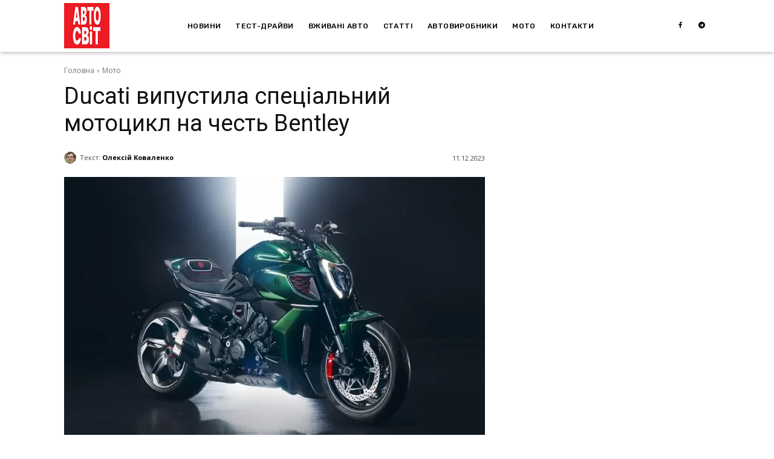

--- FILE ---
content_type: text/html; charset=utf-8
request_url: https://www.google.com/recaptcha/api2/aframe
body_size: 266
content:
<!DOCTYPE HTML><html><head><meta http-equiv="content-type" content="text/html; charset=UTF-8"></head><body><script nonce="uo-mFswI11PEGoP7d4RWpA">/** Anti-fraud and anti-abuse applications only. See google.com/recaptcha */ try{var clients={'sodar':'https://pagead2.googlesyndication.com/pagead/sodar?'};window.addEventListener("message",function(a){try{if(a.source===window.parent){var b=JSON.parse(a.data);var c=clients[b['id']];if(c){var d=document.createElement('img');d.src=c+b['params']+'&rc='+(localStorage.getItem("rc::a")?sessionStorage.getItem("rc::b"):"");window.document.body.appendChild(d);sessionStorage.setItem("rc::e",parseInt(sessionStorage.getItem("rc::e")||0)+1);localStorage.setItem("rc::h",'1769048607130');}}}catch(b){}});window.parent.postMessage("_grecaptcha_ready", "*");}catch(b){}</script></body></html>